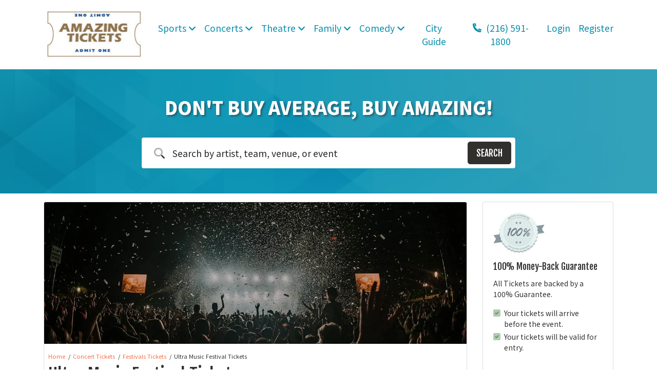

--- FILE ---
content_type: text/html; charset=UTF-8
request_url: https://www.amazingtickets.com/performer/ultra-music-festival-tickets
body_size: 7794
content:
<!DOCTYPE html>
<html lang="en">
<head>
    <link rel="stylesheet" href="https://d3iq07xrutxtsm.cloudfront.net/dist/208/system/app.839cc1edbbe59bd8d5d6.css"><meta name="viewport" content="width=device-width, initial-scale=1.0">
<meta http-equiv="Content-Language" content="en-us">
<meta http-equiv="Content-Type" content="text/html; charset=utf-8">
<title>AmazingTickets.com</title>
<link rel="canonical" href="https://amazingtickets.com/performer/ultra-music-festival-tickets" >

            <meta property="og:title" content="AmazingTickets.com" />
            <meta property="og:image" content="https://i.tixcdn.io/tcms/208/category/festival.jpg" />
        
<script>
gtag('event','select_content',{"content_type":"performer","content_id":"TE_12627"});
gtag('event','page_info',{"pageCategory":"performer","pageData":{"performerId":12627,"performerName":"Ultra Music Festival"}});
</script>

    <script src="https://ajax.googleapis.com/ajax/libs/jquery/1.11.0/jquery.min.js"></script>
</head>
<body class="page-performer page-internal feed-te">

<div id="responsive">
        <div class="navbar-parent sps sps--abv">
    <div class="container">
        <nav class="yamm navbar navbar-expand-lg navbar-light">
            <a href="/" class="navbar-brand">
                <img class="img-fluid" src="https://i.tixcdn.io/tcms/208/logos/logo_new.png" alt="AmazingTickets.com" width=400 height=218>
            </a>
            <div class="mobile-buttons">
                                    <a href="tel:+12165911800" class="btn-mobile-phone">
                        <span class="number">(216) 591-1800</span> <i class="fas fa-phone-square"></i>
                    </a>
                            </div>

            <button class="navbar-toggler" type="button" data-toggle="collapse"
                    data-target="#navbarSupportedContent"
                    aria-controls="navbarSupportedContent" aria-expanded="false" aria-label="Toggle navigation">
                <span class="navbar-toggler-icon"></span>
            </button>

            <div class="collapse navbar-collapse" id="navbarSupportedContent">
                <ul class="navbar-nav">
                    
                                                                        <li class="nav-item dropdown yamm-fullwidth flex-fill">
                                <a class="nav-link dropdown-toggle" href="#" id="navbarDropdownMenuLink"
                                   role="button" data-toggle="dropdown" aria-haspopup="true" aria-expanded="false">
                                    Sports <i class="fas fa-angle-down"></i>
                                </a>
                                <ul class="dropdown-menu" aria-labelledby="navbarDropdownMenuLink">
                                    <li>
                                        <div class="yamm-content">
                                                                                            
                                                                                                    <div class="sub-cats">
                                                        <div class="subcategories-list">
                                                                                                                                                                                    <a class="dd-performer"
                                                               href="/category/boxing-tickets">Boxing <i class="fad fa-angle-right"></i></a>
                                                                                                                                                                                    <a class="dd-performer"
                                                               href="/category/golf-tickets">Golf <i class="fad fa-angle-right"></i></a>
                                                                                                                                                                                    <a class="dd-performer"
                                                               href="/category/mlb-tickets">MLB Baseball <i class="fad fa-angle-right"></i></a>
                                                                                                                                                                                    <a class="dd-performer"
                                                               href="/category/mls-major-league-soccer-tickets">MLS Soccer <i class="fad fa-angle-right"></i></a>
                                                                                                                                                                                </div>
                                                        <div class="subcategories-list">
                                                                                                                        <a class="dd-performer"
                                                               href="/category/nascar-tickets">NASCAR Racing <i class="fad fa-angle-right"></i></a>
                                                                                                                                                                                    <a class="dd-performer"
                                                               href="/category/nba-tickets">NBA Basketball <i class="fad fa-angle-right"></i></a>
                                                                                                                                                                                    <a class="dd-performer"
                                                               href="/category/ncaa-mens-basketball-tickets">NCAA Basketball <i class="fad fa-angle-right"></i></a>
                                                                                                                                                                                    <a class="dd-performer"
                                                               href="/category/ncaa-football-tickets">NCAA Football <i class="fad fa-angle-right"></i></a>
                                                                                                                                                                                </div>
                                                        <div class="subcategories-list">
                                                                                                                        <a class="dd-performer"
                                                               href="/category/nfl-tickets">NFL Football <i class="fad fa-angle-right"></i></a>
                                                                                                                                                                                    <a class="dd-performer"
                                                               href="/category/nhl-tickets">NHL Hockey <i class="fad fa-angle-right"></i></a>
                                                                                                                                                                                    <a class="dd-performer"
                                                               href="/category/pga-tickets">PGA Golf <i class="fad fa-angle-right"></i></a>
                                                                                                                                                                                    <a class="dd-performer"
                                                               href="/category/auto-racing-tickets">Racing <i class="fad fa-angle-right"></i></a>
                                                                                                                                                                                </div>
                                                        <div class="subcategories-list">
                                                                                                                        <a class="dd-performer"
                                                               href="/category/rodeo-tickets">Rodeo <i class="fad fa-angle-right"></i></a>
                                                                                                                                                                                    <a class="dd-performer"
                                                               href="/category/soccer-tickets">Soccer <i class="fad fa-angle-right"></i></a>
                                                                                                                                                                                    <a class="dd-performer"
                                                               href="/category/mixed-martial-arts-mma-tickets">UFC MMA <i class="fad fa-angle-right"></i></a>
                                                                                                                                                                                    <a class="dd-performer"
                                                               href="/category/wrestling-tickets">WWE Wrestling <i class="fad fa-angle-right"></i></a>
                                                                                                                    </div>
                                                    </div>
                                                                                                                                        <a href="/category/sports-tickets" class="btn btn-dark">View all Sports Events</a>
                                        </div>
                                    </li>
                                </ul>
                            </li>
                                                                                                <li class="nav-item dropdown yamm-fullwidth flex-fill">
                                <a class="nav-link dropdown-toggle" href="#" id="navbarDropdownMenuLink"
                                   role="button" data-toggle="dropdown" aria-haspopup="true" aria-expanded="false">
                                    Concerts <i class="fas fa-angle-down"></i>
                                </a>
                                <ul class="dropdown-menu" aria-labelledby="navbarDropdownMenuLink">
                                    <li>
                                        <div class="yamm-content">
                                                                                            
                                                                                                    <div class="sub-cats">
                                                        <div class="subcategories-list">
                                                                                                                                                                                    <a class="dd-performer"
                                                               href="/category/alternative-rock-tickets">Alternative <i class="fad fa-angle-right"></i></a>
                                                                                                                                                                                    <a class="dd-performer"
                                                               href="/category/country-folk-tickets">Bluegrass <i class="fad fa-angle-right"></i></a>
                                                                                                                                                                                    <a class="dd-performer"
                                                               href="/category/classical-tickets">Classical <i class="fad fa-angle-right"></i></a>
                                                                                                                                                                                    <a class="dd-performer"
                                                               href="/category/comedy-tickets">Comedy <i class="fad fa-angle-right"></i></a>
                                                                                                                                                                                    <a class="dd-performer"
                                                               href="/category/country-folk-tickets">Country / Folk <i class="fad fa-angle-right"></i></a>
                                                                                                                                                                                </div>
                                                        <div class="subcategories-list">
                                                                                                                        <a class="dd-performer"
                                                               href="/category/family-tickets">Family Concerts <i class="fad fa-angle-right"></i></a>
                                                                                                                                                                                    <a class="dd-performer"
                                                               href="/category/hard-rockmetal-tickets">Hard Rock / Metal <i class="fad fa-angle-right"></i></a>
                                                                                                                                                                                    <a class="dd-performer"
                                                               href="/category/rap-hip-hop-tickets">Rap / Hip Hop <i class="fad fa-angle-right"></i></a>
                                                                                                                                                                                    <a class="dd-performer"
                                                               href="/category/family-tickets">Holiday <i class="fad fa-angle-right"></i></a>
                                                                                                                                                                                    <a class="dd-performer"
                                                               href="/category/latin-tickets">Latin <i class="fad fa-angle-right"></i></a>
                                                                                                                                                                                </div>
                                                        <div class="subcategories-list">
                                                                                                                        <a class="dd-performer"
                                                               href="/category/festivals-tickets">Festival / Tour <i class="fad fa-angle-right"></i></a>
                                                                                                                                                                                    <a class="dd-performer"
                                                               href="/category/new-age-spiritual-tickets">New Age <i class="fad fa-angle-right"></i></a>
                                                                                                                                                                                    <a class="dd-performer"
                                                               href="/category/concerts-tickets">Oldies <i class="fad fa-angle-right"></i></a>
                                                                                                                                                                                    <a class="dd-performer"
                                                               href="/category/rock-pop-tickets">Pop / Rock <i class="fad fa-angle-right"></i></a>
                                                                                                                                                                                    <a class="dd-performer"
                                                               href="/category/rburban-soul-tickets">R&B / Soul <i class="fad fa-angle-right"></i></a>
                                                                                                                                                                                </div>
                                                        <div class="subcategories-list">
                                                                                                                        <a class="dd-performer"
                                                               href="/category/miscellaneous-tickets">Reggae <i class="fad fa-angle-right"></i></a>
                                                                                                                                                                                    <a class="dd-performer"
                                                               href="/category/new-age-spiritual-tickets">Religious Concerts <i class="fad fa-angle-right"></i></a>
                                                                                                                                                                                    <a class="dd-performer"
                                                               href="/category/danceelectronic-tickets">Techno / Electronic <i class="fad fa-angle-right"></i></a>
                                                                                                                                                                                    <a class="dd-performer"
                                                               href="/category/concerts-tickets">Las Vegas Shows <i class="fad fa-angle-right"></i></a>
                                                                                                                                                                                    <a class="dd-performer"
                                                               href="/category/world-music-tickets">World <i class="fad fa-angle-right"></i></a>
                                                                                                                    </div>
                                                    </div>
                                                                                                                                        <a href="/category/concerts-tickets" class="btn btn-dark">View all Concerts Events</a>
                                        </div>
                                    </li>
                                </ul>
                            </li>
                                                                                                <li class="nav-item dropdown yamm-fullwidth flex-fill">
                                <a class="nav-link dropdown-toggle" href="#" id="navbarDropdownMenuLink"
                                   role="button" data-toggle="dropdown" aria-haspopup="true" aria-expanded="false">
                                    Theatre <i class="fas fa-angle-down"></i>
                                </a>
                                <ul class="dropdown-menu" aria-labelledby="navbarDropdownMenuLink">
                                    <li>
                                        <div class="yamm-content">
                                                                                            
                                                                                                    <div class="sub-cats">
                                                        <div class="subcategories-list">
                                                                                                                                                                                    <a class="dd-performer"
                                                               href="/category/ballet-dance-tickets">Ballet <i class="fad fa-angle-right"></i></a>
                                                                                                                                                                                    <a class="dd-performer"
                                                               href="/category/theatre-tickets">Broadway <i class="fad fa-angle-right"></i></a>
                                                                                                                                                                                    <a class="dd-performer"
                                                               href="/category/theatre-tickets">Cirque du Soleil <i class="fad fa-angle-right"></i></a>
                                                                                                                                                                                </div>
                                                        <div class="subcategories-list">
                                                                                                                        <a class="dd-performer"
                                                               href="/category/ballet-dance-tickets">Dance <i class="fad fa-angle-right"></i></a>
                                                                                                                                                                                    <a class="dd-performer"
                                                               href="/category/theatre-tickets">Family Theatre <i class="fad fa-angle-right"></i></a>
                                                                                                                                                                                    <a class="dd-performer"
                                                               href="/category/musicals-tickets">Musical / Play <i class="fad fa-angle-right"></i></a>
                                                                                                                                                                                </div>
                                                        <div class="subcategories-list">
                                                                                                                        <a class="dd-performer"
                                                               href="/category/theatre-tickets">Off-Broadway <i class="fad fa-angle-right"></i></a>
                                                                                                                                                                                    <a class="dd-performer"
                                                               href="/category/opera-tickets">Opera <i class="fad fa-angle-right"></i></a>
                                                                                                                                                                                    <a class="dd-performer"
                                                               href="/category/theatre-tickets">Other Theatre <i class="fad fa-angle-right"></i></a>
                                                                                                                                                                                </div>
                                                        <div class="subcategories-list">
                                                                                                                        <a class="dd-performer"
                                                               href="/category/theatre-tickets">Las Vegas Theatre <i class="fad fa-angle-right"></i></a>
                                                                                                                                                                                    <a class="dd-performer"
                                                               href="/category/theatre-tickets">West End Theatre <i class="fad fa-angle-right"></i></a>
                                                                                                                    </div>
                                                    </div>
                                                                                                                                        <a href="/category/theatre-tickets" class="btn btn-dark">View all Theatre Events</a>
                                        </div>
                                    </li>
                                </ul>
                            </li>
                                                                                                <li class="nav-item dropdown yamm-fullwidth flex-fill">
                                <a class="nav-link dropdown-toggle" href="#" id="navbarDropdownMenuLink"
                                   role="button" data-toggle="dropdown" aria-haspopup="true" aria-expanded="false">
                                    Family <i class="fas fa-angle-down"></i>
                                </a>
                                <ul class="dropdown-menu" aria-labelledby="navbarDropdownMenuLink">
                                    <li>
                                        <div class="yamm-content">
                                                                                            
                                                                                                    
                                                    <div class="sub-cats">
                                                        <div class="subcategories-list">
                                                                                                                                                                                    <a class="dd-performer"
                                                               href="/performer/bely-y-beto-tickets">Bely y Beto <i class="fad fa-angle-right"></i></a>
                                                                                                                                                                                    <a class="dd-performer"
                                                               href="/performer/bill-blagg-tickets">Bill Blagg <i class="fad fa-angle-right"></i></a>
                                                                                                                                                                                    <a class="dd-performer"
                                                               href="/performer/bugs-bunny-at-the-symphony-tickets">Bugs Bunny At The Symphony <i class="fad fa-angle-right"></i></a>
                                                                                                                                                                                    <a class="dd-performer"
                                                               href="/performer/charlottes-web-tickets">Charlottes Web <i class="fad fa-angle-right"></i></a>
                                                                                                                                                                                    <a class="dd-performer"
                                                               href="/performer/disney-on-ice-tickets">Disney On Ice <i class="fad fa-angle-right"></i></a>
                                                                                                                                                                                    <a class="dd-performer"
                                                               href="/performer/disney-on-ice-frozen-and-encanto-tickets">Disney On Ice: Frozen and Encanto <i class="fad fa-angle-right"></i></a>
                                                                                                                                                                                </div>
                                                        <div class="subcategories-list">
                                                                                                                        <a class="dd-performer"
                                                               href="/performer/disney-on-ice-into-the-magic-tickets">Disney On Ice: Into the Magic <i class="fad fa-angle-right"></i></a>
                                                                                                                                                                                    <a class="dd-performer"
                                                               href="/performer/disney-on-ice-mickeys-search-party-tickets">Disney On Ice: Mickey's Search Party <i class="fad fa-angle-right"></i></a>
                                                                                                                                                                                    <a class="dd-performer"
                                                               href="/performer/disney-on-ice-road-trip-adventures-tickets">Disney On Ice: Road Trip Adventures <i class="fad fa-angle-right"></i></a>
                                                                                                                                                                                    <a class="dd-performer"
                                                               href="/performer/disney-princess-the-concert-tickets">Disney Princess - The Concert <i class="fad fa-angle-right"></i></a>
                                                                                                                                                                                    <a class="dd-performer"
                                                               href="/performer/how-to-train-your-dragon-tickets">How To Train Your Dragon <i class="fad fa-angle-right"></i></a>
                                                                                                                                                                                    <a class="dd-performer"
                                                               href="/performer/jazzy-ash-tickets">Jazzy Ash <i class="fad fa-angle-right"></i></a>
                                                                                                                                                                                </div>
                                                        <div class="subcategories-list">
                                                                                                                        <a class="dd-performer"
                                                               href="/performer/justin-willman-tickets">Justin Willman <i class="fad fa-angle-right"></i></a>
                                                                                                                                                                                    <a class="dd-performer"
                                                               href="/performer/michael-carbonaro-tickets">Michael Carbonaro <i class="fad fa-angle-right"></i></a>
                                                                                                                                                                                    <a class="dd-performer"
                                                               href="/performer/paw-patrol-live-tickets">Paw Patrol Live <i class="fad fa-angle-right"></i></a>
                                                                                                                                                                                    <a class="dd-performer"
                                                               href="/performer/penn-and-teller-tickets">Penn and Teller <i class="fad fa-angle-right"></i></a>
                                                                                                                                                                                    <a class="dd-performer"
                                                               href="/performer/raffi-tickets">Raffi <i class="fad fa-angle-right"></i></a>
                                                                                                                                                                                    <a class="dd-performer"
                                                               href="/performer/rick-thomas-tickets">Rick Thomas <i class="fad fa-angle-right"></i></a>
                                                                                                                                                                                </div>
                                                        <div class="subcategories-list">
                                                                                                                        <a class="dd-performer"
                                                               href="/performer/sesame-street-live-tickets">Sesame Street Live <i class="fad fa-angle-right"></i></a>
                                                                                                                                                                                    <a class="dd-performer"
                                                               href="/performer/sleeping-beauty-tickets">Sleeping Beauty <i class="fad fa-angle-right"></i></a>
                                                                                                                                                                                    <a class="dd-performer"
                                                               href="/performer/stars-on-ice-tickets">Stars on Ice <i class="fad fa-angle-right"></i></a>
                                                                                                                                                                                    <a class="dd-performer"
                                                               href="/performer/the-wiggles-tickets">The Wiggles <i class="fad fa-angle-right"></i></a>
                                                                                                                                                                                    <a class="dd-performer"
                                                               href="/performer/wild-kratts-tickets">Wild Kratts <i class="fad fa-angle-right"></i></a>
                                                                                                                                                                                    <a class="dd-performer"
                                                               href="/performer/winnie-the-pooh-tickets">Winnie The Pooh <i class="fad fa-angle-right"></i></a>
                                                                                                                    </div>
                                                    </div>
                                                                                                                                        <a href="/category/family-tickets" class="btn btn-dark">View all Family Events</a>
                                        </div>
                                    </li>
                                </ul>
                            </li>
                                                                                                <li class="nav-item dropdown yamm-fullwidth flex-fill">
                                <a class="nav-link dropdown-toggle" href="#" id="navbarDropdownMenuLink"
                                   role="button" data-toggle="dropdown" aria-haspopup="true" aria-expanded="false">
                                    Comedy <i class="fas fa-angle-down"></i>
                                </a>
                                <ul class="dropdown-menu" aria-labelledby="navbarDropdownMenuLink">
                                    <li>
                                        <div class="yamm-content">
                                                                                            
                                                                                                    
                                                    <div class="sub-cats">
                                                        <div class="subcategories-list">
                                                                                                                                                                                    <a class="dd-performer"
                                                               href="/performer/andrew-schulz-tickets">Andrew Schulz <i class="fad fa-angle-right"></i></a>
                                                                                                                                                                                    <a class="dd-performer"
                                                               href="/performer/april-fools-comedy-jam-tickets">April Fools Comedy Jam <i class="fad fa-angle-right"></i></a>
                                                                                                                                                                                    <a class="dd-performer"
                                                               href="/performer/bill-burr-tickets">Bill Burr <i class="fad fa-angle-right"></i></a>
                                                                                                                                                                                    <a class="dd-performer"
                                                               href="/performer/brian-regan-tickets">Brian Regan <i class="fad fa-angle-right"></i></a>
                                                                                                                                                                                    <a class="dd-performer"
                                                               href="/performer/daphnique-springs-tickets">Daphnique Springs <i class="fad fa-angle-right"></i></a>
                                                                                                                                                                                    <a class="dd-performer"
                                                               href="/performer/dave-chappelle-tickets">Dave Chappelle <i class="fad fa-angle-right"></i></a>
                                                                                                                                                                                </div>
                                                        <div class="subcategories-list">
                                                                                                                        <a class="dd-performer"
                                                               href="/performer/gabriel-iglesias-tickets">Gabriel Iglesias <i class="fad fa-angle-right"></i></a>
                                                                                                                                                                                    <a class="dd-performer"
                                                               href="/performer/janelle-james-tickets">Janelle James <i class="fad fa-angle-right"></i></a>
                                                                                                                                                                                    <a class="dd-performer"
                                                               href="/performer/jeff-dunham-tickets">Jeff Dunham <i class="fad fa-angle-right"></i></a>
                                                                                                                                                                                    <a class="dd-performer"
                                                               href="/performer/jerry-seinfeld-tickets">Jerry Seinfeld <i class="fad fa-angle-right"></i></a>
                                                                                                                                                                                    <a class="dd-performer"
                                                               href="/performer/jo-koy-tickets">Jo Koy <i class="fad fa-angle-right"></i></a>
                                                                                                                                                                                    <a class="dd-performer"
                                                               href="/performer/john-oliver-tickets">John Oliver <i class="fad fa-angle-right"></i></a>
                                                                                                                                                                                </div>
                                                        <div class="subcategories-list">
                                                                                                                        <a class="dd-performer"
                                                               href="/performer/katt-williams-tickets">Katt Williams <i class="fad fa-angle-right"></i></a>
                                                                                                                                                                                    <a class="dd-performer"
                                                               href="/performer/kill-tony-tickets">Kill Tony <i class="fad fa-angle-right"></i></a>
                                                                                                                                                                                    <a class="dd-performer"
                                                               href="/performer/lil-duval-tickets">Lil Duval <i class="fad fa-angle-right"></i></a>
                                                                                                                                                                                    <a class="dd-performer"
                                                               href="/performer/martin-moreno-tickets">Martin Moreno <i class="fad fa-angle-right"></i></a>
                                                                                                                                                                                    <a class="dd-performer"
                                                               href="/performer/matt-rife-tickets">Matt Rife <i class="fad fa-angle-right"></i></a>
                                                                                                                                                                                    <a class="dd-performer"
                                                               href="/performer/nate-bargatze-tickets">Nate Bargatze <i class="fad fa-angle-right"></i></a>
                                                                                                                                                                                </div>
                                                        <div class="subcategories-list">
                                                                                                                        <a class="dd-performer"
                                                               href="/performer/olivia-dean-tickets">Olivia Dean <i class="fad fa-angle-right"></i></a>
                                                                                                                                                                                    <a class="dd-performer"
                                                               href="/performer/rip-micheals-tickets">Rip Micheals <i class="fad fa-angle-right"></i></a>
                                                                                                                                                                                    <a class="dd-performer"
                                                               href="/performer/ron-white-tickets">Ron White <i class="fad fa-angle-right"></i></a>
                                                                                                                                                                                    <a class="dd-performer"
                                                               href="/performer/sebastian-maniscalco-tickets">Sebastian Maniscalco <i class="fad fa-angle-right"></i></a>
                                                                                                                                                                                    <a class="dd-performer"
                                                               href="/performer/shane-gillis-tickets">Shane Gillis <i class="fad fa-angle-right"></i></a>
                                                                                                                                                                                    <a class="dd-performer"
                                                               href="/performer/steve-martin-tickets">Steve Martin <i class="fad fa-angle-right"></i></a>
                                                                                                                    </div>
                                                    </div>
                                                                                                                                        <a href="/category/comedy-tickets" class="btn btn-dark">View all Comedy Events</a>
                                        </div>
                                    </li>
                                </ul>
                            </li>
                                                                                                <li class="nav-item flex-fill">
                                <a class="nav-link"
                                   href="/cityguides">City Guide</a>
                            </li>
                                                                                        <li class="nav-item flex-fill desktop-phone">
                            <a href="tel:+12165911800" class="nav-link">
                                <i class="fad fa-phone" data-fa-transform="up-1"></i> (216) 591-1800
                            </a>
                        </li>
                                                                                            <li class="nav-item flex-fill mobile-links">
                                <a href="/members/login" class="nav-link">
                                    Login
                                </a>
                            </li>
                            <li class="nav-item flex-fill mobile-links">
                                <a href="/members/signup" class="nav-link">
                                    Register
                                </a>
                            </li>
                                                            </ul>

            </div>
        </nav>
    </div>
</div>
            <div class="main-search">
    <div class="background has-image"
         style="background-image: url('https://i.tixcdn.io/tcms/208/list/abstract-polygonal-banner-background-2.jpg')" ></div>
    <div class="container">
        <div class="row">
            <div class="col-12 col-md-10 col-lg-8 offset-md-1 offset-lg-2">
                                                            <div class="search-title">DON'T BUY AVERAGE, BUY AMAZING!</div>
                                                    <form method="get" action="/Search"
                      class="search-bar">
                    <div class="input-group input-group-lg">
                        <div class="input-group-prepend">
                            <span class="input-group-text"><i class="fad fa-search"></i></span>
                        </div>
                        <input type="text"
                               class="form-control searchAjax"
                               name="query" autocomplete="off"
                               placeholder="Search by artist, team, venue, or event">
                        <div class="input-group-append">
                            <button class="btn btn-dark btn-search" type="submit">
                                <span>Search</span> <i class="fad fa-search"></i>
                            </button>
                        </div>
                    </div>
                </form>
            </div>
        </div>
    </div>
</div>                    <div class="container">
    <div class="row">
        <div class="col-12 col-md-12 col-lg-8 col-xl-9">
            <div class="card card-internal">
                
                                    <img data-src="https://i.tixcdn.io/tcms/208/category/festival.jpg"
                         class="card-img-top lazy" alt="Ultra Music Festival Tickets">
                                <div class="card-header">
                    <div class="breadcrumbs rdfa-breadcrumbs" vocab="http://schema.org/" typeof="BreadcrumbList"><span property="itemListElement" typeof="ListItem"><a href="/" title="Home" property="item" typeof="WebPage"><span property="name">Home</span></a>  <meta property="position" content="1"></span><span property="itemListElement" typeof="ListItem"><a href="/category/concerts-tickets" title="Concert Tickets" property="item" typeof="WebPage"><span property="name">Concert Tickets</span></a>  <meta property="position" content="2"></span><span property="itemListElement" typeof="ListItem"><a href="/category/festivals-tickets" title="Festivals Tickets" property="item" typeof="WebPage"><span property="name">Festivals Tickets</span></a>  <meta property="position" content="3"></span>Ultra Music Festival Tickets</div>
                                            <h1 class="inner-title">Ultra Music Festival Tickets</h1>
                                    </div>
                                <div class="es-container">
                    <script>
    var esRequest = {"view":{"show_local":true,"opponents":false,"sort":"asc"},"displayFilters":["time_of_day","day_of_week","market","venue","type","category","month","date"],"search":{"static":{"performer":["Ultra Music Festival"]},"preset":[],"selected":[],"merged":{"performer":["Ultra Music Festival"]}},"perPage":25,"draw":1,"data":{"filters":{"market":[],"day_type":[{"key":"Weekday","cnt":4,"key_as_string":""}],"venue":[{"key":"BayFront Park - Miami","cnt":4,"key_as_string":""}],"performer":[{"key":"Ultra Music Festival","cnt":4,"key_as_string":""},{"key":"999999999","cnt":1,"key_as_string":""},{"key":"Afrojack","cnt":1,"key_as_string":""},{"key":"Alan Walker","cnt":1,"key_as_string":""},{"key":"Armin Van Buuren","cnt":1,"key_as_string":""},{"key":"DJ Hardwell","cnt":1,"key_as_string":""},{"key":"Martin Garrix","cnt":1,"key_as_string":""},{"key":"Steve Aoki","cnt":1,"key_as_string":""}],"month":[{"key":"March","cnt":4,"key_as_string":""}],"months_with_events":[{"key":1772323200000,"cnt":4,"key_as_string":"2026-03"}],"time_of_day":[{"key":"Day","cnt":4,"key_as_string":""}],"category":[{"key":"Festivals","cnt":4,"key_as_string":""}],"type":[{"key":"Concerts","cnt":4,"key_as_string":""}],"primary":[{"key":1,"cnt":4,"key_as_string":"true"},{"key":0,"cnt":1,"key_as_string":"false"}],"day_of_week":[{"key":"Friday","cnt":2,"key_as_string":""},{"key":"Saturday","cnt":1,"key_as_string":""},{"key":"Sunday","cnt":1,"key_as_string":""}]},"draw":1,"data":[{"day_type":"Weekday","venue":{"country":"US","city":"Miami","name":"BayFront Park - Miami","id":48915,"state":"FL"},"performers":[{"name":"Armin Van Buuren","id":867,"primary":false,"away_team":true},{"name":"Steve Aoki","id":10670,"primary":false,"away_team":true},{"name":"Ultra Music Festival","id":12627,"home_team":true,"primary":true},{"name":"Afrojack","id":23907,"primary":false,"away_team":true},{"name":"DJ Hardwell","id":29472,"primary":false,"away_team":true},{"name":"Martin Garrix","id":41159,"primary":false,"away_team":true},{"name":"Alan Walker","id":54959,"primary":false,"away_team":true},{"name":"999999999","id":117246,"primary":false,"away_team":true}],"date_tbd":false,"admission_type":"event","title":"2026 Ultra Music Festival - 3 Day Pass (3\/27 - 3\/29) (18+ Event) (Hardwell, Martin Garrix, Steve Aoki)","type":"Concerts","datetime_tbd":false,"month":"March","datetime_local":"2026-03-27T10:59:00","time_tbd":false,"time_of_day":"Day","id":2960741,"category":[{"name":"Festivals"}],"day_of_week":"Friday","status":"shown","local":false,"url":"\/tickets\/2960741\/2026-ultra-music-festival-3-day-pass-327-329-18-event-hardwell-martin-garrix-steve-aoki-tickets-fri-mar-27-2026-bayfront-park-miami"},{"day_type":"Weekday","venue":{"country":"US","city":"Miami","name":"BayFront Park - Miami","id":48915,"state":"FL"},"performers":[{"name":"Ultra Music Festival","id":12627,"primary":true}],"date_tbd":false,"admission_type":"event","title":"Ultra Music Festival: Friday","type":"Concerts","datetime_tbd":false,"month":"March","datetime_local":"2026-03-27T12:00:00","time_tbd":false,"time_of_day":"Day","id":3015420,"category":[{"name":"Festivals"}],"day_of_week":"Friday","status":"shown","local":false,"url":"\/tickets\/3015420\/ultra-music-festival-friday-tickets-fri-mar-27-2026-bayfront-park-miami"},{"day_type":"Weekday","venue":{"country":"US","city":"Miami","name":"BayFront Park - Miami","id":48915,"state":"FL"},"performers":[{"name":"Ultra Music Festival","id":12627,"primary":true}],"date_tbd":false,"admission_type":"event","title":"Ultra Music Festival: Saturday","type":"Concerts","datetime_tbd":false,"month":"March","datetime_local":"2026-03-28T12:00:00","time_tbd":false,"time_of_day":"Day","id":3015421,"category":[{"name":"Festivals"}],"day_of_week":"Saturday","status":"shown","local":false,"url":"\/tickets\/3015421\/ultra-music-festival-saturday-tickets-sat-mar-28-2026-bayfront-park-miami"},{"day_type":"Weekday","venue":{"country":"US","city":"Miami","name":"BayFront Park - Miami","id":48915,"state":"FL"},"performers":[{"name":"Ultra Music Festival","id":12627,"primary":true}],"date_tbd":false,"admission_type":"event","title":"Ultra Music Festival: Sunday","type":"Concerts","datetime_tbd":false,"month":"March","datetime_local":"2026-03-29T12:00:00","time_tbd":false,"time_of_day":"Day","id":3015422,"category":[{"name":"Festivals"}],"day_of_week":"Sunday","status":"shown","local":false,"url":"\/tickets\/3015422\/ultra-music-festival-sunday-tickets-sun-mar-29-2026-bayfront-park-miami"}],"recordsTotal":4,"localTotal":0,"recordsFiltered":4,"urlBase":"https:\/\/amazingtickets.com","activeFilters":[]}};
    esRequest.view.format = 'modalview';
</script>
<div id="event-search">
    <vue-search></vue-search>
</div>

                </div>
                            </div>
        </div>
        <div class="col-12 col-md-12 col-lg-4 col-xl-3">
            <div class="side-bar right mb-3">
    <div class="row">
        <div class="col-12">
            <div class="card card-guarantee card-right mb-3">
                
                <div class="card-body">
                                                                        <a href="/guarantee" class="g-image"><img class="img-fluid" src="https://i.tixcdn.io/tcms/79/list/guarantee.png" alt="Your tickets will arrive before the event."></a>
                                                                                                            <h4 class="card-title">100% Money-Back Guarantee</h4>
                                                                        <div class="card-text">
                                <p>All Tickets are backed by a 100% Guarantee.</p>
                                <div class="clearfix"></div>
                            </div>
                                                                                                            <ul class="fa-ul">
                                                    <li><span class="fa-li"><i class="fad fa-check-square"></i></span>Your tickets will arrive before the event.</li>
                                                    <li><span class="fa-li"><i class="fad fa-check-square"></i></span>Your tickets will be valid for entry.</li>
                                            </ul>
                    <a href=""></a>
                </div>
            </div>
        </div>
            </div>
</div>        </div>
    </div>
</div>        <div class="site-footer">
    <div class="clearfix"></div>
    <div class="main-footer">
                <div class="has-border">
            <div class="container">
                <div class="row">
                    <div class="col-12 col-md-7">
                        <div class="menu-social">
                            <div class="footer-menu">
                                
                                                                    <a href="/" class="btn btn-link">Home</a>
                                                                    <a href="/About-Us" class="btn btn-link">About Us</a>
                                                                    <a href="/Policies" class="btn btn-link">Policies</a>
                                                                    <a href="/terms" class="btn btn-link">Terms</a>
                                                                    <a href="/Contact" class="btn btn-link">Contact Us</a>
                                                                    <a href="/FAQ" class="btn btn-link">FAQs</a>
                                                            </div>
                                                            <div class="social">
                                    <h6>
                                        Connect with us
                                    </h6>
                                    <div class="links">
                                                                                                                            <a href="https://twitter.com/amazingtickets" target="_blank">
                                                <i class="fab fa-twitter-square"></i>
                                            </a>
                                                                                                                                                            </div>
                                </div>
                                                    </div>
                    </div>
                    <div class="col-12 col-md-5">
                        
                                                    <div class="footer-guarantee">
                                <a href="/guarantee"><i class="fad fa-shield"></i> 100% Money-Back Guarantee</a>
                            </div>
                                            </div>
                </div>
            </div>
        </div>
        <div class="container">
            <div class="row">
                <div class="col-12">
                    <div class="copyright">
                        <div class="footer-disclaimer">
                            
                            <div class="clearfix"></div>
                        </div>
                        <div class="cc">
                            
                                                            <div class="icon"><i class="fab fa-cc-visa"></i></div>
                                                            <div class="icon"><i class="fab fa-cc-mastercard"></i></div>
                                                            <div class="icon"><i class="fab fa-cc-amex"></i></div>
                                                            <div class="icon"><i class="fab fa-cc-discover"></i></div>
                                                            <div class="icon"><i class="fab fa-cc-diners-club"></i></div>
                                                            <div class="icon"><i class="fab fa-cc-paypal"></i></div>
                                                    </div>
                        <div class="copy">
                            &copy; 2026 AmazingTickets.com | All Rights Reserved
                        </div>
                    </div>
                </div>
            </div>
        </div>
    </div>
</div>
        <div id="recentlyViewedMain">
        <button class="btn btn-primary recentlyViewedToggle" type="button" data-toggle="collapse"
                data-target="#recentlyViewedContainer" aria-expanded="false" aria-controls="recentlyViewedContainer">
            Recently Viewed Pages
        </button>
        <div class="collapse recentlyViewedParent" id="recentlyViewedContainer">
            <div class="container-fluid">
                <div class="container">
                    <div class="row">
                        <div class="col-12">
                            <div class="row">
                                <div class="col-6">
                                    <div class="recentlyViewedHeader float-left">Recently Viewed Links</div>
                                </div>
                                <div class="col-6">
                                    <a class="recentlyClosed float-right" role="button" data-toggle="collapse"
                                       href="#recentlyViewedContainer" aria-expanded="false"
                                       aria-controls="recentlyViewedContainer">
                                        <i class="fas fa-times"></i> Close
                                    </a>
                                </div>
                            </div>
                            <div id="recentlyViewed"></div>
                        </div>
                    </div>
                </div>
            </div>
        </div>
    </div>

    <script>
        $(document).ready(function () {
            $("#recentlyViewed").atbsRecentlyViewed({ thisPage: {"url":"\/performer\/ultra-music-festival-tickets","expires":null,"name":"Ultra Music Festival"} });
        });
    </script>
</div>

<script>var atbsEnv={"env":"prod","feed":"TE","isTflFulfillment":false,"GooglePlacesApiKey":null,"fqdn":"amazingtickets.com","externalCheckout":false,"itemType":"TE","module":{"name":"performer"},"cartTimer":{"CartTimerEnabled":false,"CartTimerDuration":0,"CartTimerCopy":"","CartTimerResetAction":""},"splitTender":{"enabled":false,"mode":"points","displayMode":"points","defaultDisplayMode":"points","tenderName":"Points","disableRefresh":false,"increment":1,"earnEnabled":false,"tenderShortName":"pts","redirectUrl":"https:\/\/ticketsforless.com","iconUrl":"https:\/\/i.tixcdn.io\/tcms\/378\/split-tender\/coin_stack.svg","information":"Click the refresh button to see your updated balance.","conversionRate":1,"constraint":{},"messages":{},"lineItemMapping":{},"roundUpIncrement":1,"defaultMode":""},"splitTenderMember":{"external_id":null,"point_balance":0,"available_point_balance":0,"suppress_balance":0,"conversion_rate":1}};</script>
<script src="https://d3iq07xrutxtsm.cloudfront.net/dist/theme/system/vendor.33cb5b25c7dd31b7cbc2.js" ></script>
<script src="https://d3iq07xrutxtsm.cloudfront.net/dist/theme/system/app.d17a7750d1ab7ee3f1a3.js" ></script>

<script >
    powerUI.siteToolTips();
    powerUI.readMoreDescriptions();
    powerUI.lazyLoading();
</script>



<script type="application/ld+json">[{"@context":"https:\/\/schema.org","@type":"Organization","url":"https:\/\/amazingtickets.com","name":"AmazingTickets.com","logo":"https:\/\/i.tixcdn.io\/tcms\/208\/logos\/logo_new.png","contactPoint":[{"@type":"ContactPoint","telephone":"+12165911800","contactType":"customer service"}]},{"@context":"https:\/\/schema.org","@type":"WebSite","url":"https:\/\/amazingtickets.com\/","potentialAction":{"@type":"SearchAction","target":"https:\/\/amazingtickets.com\/search?query={search_term_string}","query-input":"required name=search_term_string"}},{"@context":"https:\/\/schema.org","@type":"MusicEvent","name":"2026 Ultra Music Festival - 3 Day Pass (3\/27 - 3\/29) (18+ Event) (Hardwell, Martin Garrix, Steve Aoki)","location":{"@type":"Place","name":"BayFront Park - Miami","address":{"@type":"PostalAddress","addressLocality":"Miami","addressRegion":"FL"}},"startDate":"2026-03-27T10:59:00","endDate":"2026-03-27","url":"https:\/\/amazingtickets.com\/tickets\/2960741\/2026-ultra-music-festival-3-day-pass-327-329-18-event-hardwell-martin-garrix-steve-aoki-tickets-fri-mar-27-2026-bayfront-park-miami","offers":{"@type":"Offer","url":"https:\/\/amazingtickets.com\/tickets\/2960741\/2026-ultra-music-festival-3-day-pass-327-329-18-event-hardwell-martin-garrix-steve-aoki-tickets-fri-mar-27-2026-bayfront-park-miami","availability":"https:\/\/schema.org\/InStock","priceCurrency":"USD"},"performer":[{"@type":"MusicGroup","name":"Armin Van Buuren"},{"@type":"MusicGroup","name":"Steve Aoki"},{"@type":"MusicGroup","name":"Ultra Music Festival"},{"@type":"MusicGroup","name":"Afrojack"},{"@type":"MusicGroup","name":"DJ Hardwell"},{"@type":"MusicGroup","name":"Martin Garrix"},{"@type":"MusicGroup","name":"Alan Walker"},{"@type":"MusicGroup","name":"999999999"}]},{"@context":"https:\/\/schema.org","@type":"MusicEvent","name":"Ultra Music Festival: Friday","location":{"@type":"Place","name":"BayFront Park - Miami","address":{"@type":"PostalAddress","addressLocality":"Miami","addressRegion":"FL"}},"startDate":"2026-03-27T12:00:00","endDate":"2026-03-27","url":"https:\/\/amazingtickets.com\/tickets\/3015420\/ultra-music-festival-friday-tickets-fri-mar-27-2026-bayfront-park-miami","offers":{"@type":"Offer","url":"https:\/\/amazingtickets.com\/tickets\/3015420\/ultra-music-festival-friday-tickets-fri-mar-27-2026-bayfront-park-miami","availability":"https:\/\/schema.org\/InStock","priceCurrency":"USD"},"performer":[{"@type":"MusicGroup","name":"Ultra Music Festival"}]},{"@context":"https:\/\/schema.org","@type":"MusicEvent","name":"Ultra Music Festival: Saturday","location":{"@type":"Place","name":"BayFront Park - Miami","address":{"@type":"PostalAddress","addressLocality":"Miami","addressRegion":"FL"}},"startDate":"2026-03-28T12:00:00","endDate":"2026-03-28","url":"https:\/\/amazingtickets.com\/tickets\/3015421\/ultra-music-festival-saturday-tickets-sat-mar-28-2026-bayfront-park-miami","offers":{"@type":"Offer","url":"https:\/\/amazingtickets.com\/tickets\/3015421\/ultra-music-festival-saturday-tickets-sat-mar-28-2026-bayfront-park-miami","availability":"https:\/\/schema.org\/InStock","priceCurrency":"USD"},"performer":[{"@type":"MusicGroup","name":"Ultra Music Festival"}]},{"@context":"https:\/\/schema.org","@type":"MusicEvent","name":"Ultra Music Festival: Sunday","location":{"@type":"Place","name":"BayFront Park - Miami","address":{"@type":"PostalAddress","addressLocality":"Miami","addressRegion":"FL"}},"startDate":"2026-03-29T12:00:00","endDate":"2026-03-29","url":"https:\/\/amazingtickets.com\/tickets\/3015422\/ultra-music-festival-sunday-tickets-sun-mar-29-2026-bayfront-park-miami","offers":{"@type":"Offer","url":"https:\/\/amazingtickets.com\/tickets\/3015422\/ultra-music-festival-sunday-tickets-sun-mar-29-2026-bayfront-park-miami","availability":"https:\/\/schema.org\/InStock","priceCurrency":"USD"},"performer":[{"@type":"MusicGroup","name":"Ultra Music Festival"}]}]</script>
<script>
//<![CDATA[
(function() {
  function riskifiedBeaconLoad() {
    var url = 'https://beacon.riskified.com?shop=ticketevolution.com&sid=696ae8ba8140b';
    var s = document.createElement('script');
    s.type = 'text/javascript';
    s.async = true;
    s.src = url;
    var x = document.getElementsByTagName('script')[0];
    x.parentNode.insertBefore(s, x);
  }
  if (window.attachEvent)
    window.attachEvent('onload', riskifiedBeaconLoad)
  else
    window.addEventListener('load', riskifiedBeaconLoad, false);
})();
//]]>
</script>
</body>
</html>


--- FILE ---
content_type: application/javascript
request_url: https://d3iq07xrutxtsm.cloudfront.net/dist/theme/system/search.9b64215a6f85c5b1f9d2.js
body_size: 8178
content:
!function(){try{var t="undefined"!=typeof window?window:"undefined"!=typeof global?global:"undefined"!=typeof globalThis?globalThis:"undefined"!=typeof self?self:{},e=(new t.Error).stack;e&&(t._sentryDebugIds=t._sentryDebugIds||{},t._sentryDebugIds[e]="2e95b8f6-4b6c-4f3c-a5b9-07c82677739b",t._sentryDebugIdIdentifier="sentry-dbid-2e95b8f6-4b6c-4f3c-a5b9-07c82677739b")}catch(t){}}(),(self.webpackChunk_atbs_lite_core=self.webpackChunk_atbs_lite_core||[]).push([[187],{3966:()=>{},5766:(t,e,s)=>{"use strict";s.r(e),s.d(e,{BasicFilter:()=>w,DateFilter:()=>b,Listing:()=>m,Listings:()=>f,default:()=>L});var i=s(2829);const a={name:"VueGoogleAutocomplete",props:{id:{type:String,required:!0},classname:String,placeholder:{type:String,default:"Enter city"},types:{type:String,default:"(cities)"},country:{type:[String,Array],default:null},enableGeolocation:{type:Boolean,default:!1},googleKey:{type:String,default:null}},data:function(){return{autocomplete:null,autocompleteText:""}},watch:{autocompleteText:function(t,e){this.$emit("inputChange",{newVal:t,oldVal:e},this.id)},country:function(){this.autocomplete.setComponentRestrictions({country:null===this.country?[]:this.country})}},mounted:function(){let t=this;window.vueGoogleAutocompleteCallback=function(){t.setupMaps()};let e=this.googleKey?this.googleKey:window.atbsEnv.GooglePlacesApiKey,s=document.createElement("script");s.type="text/javascript",s.async=!0,s.id="mapsid",s.src="https://maps.googleapis.com/maps/api/js?key="+e+"&libraries=places&callback=vueGoogleAutocompleteCallback";let i=document.getElementsByTagName("script")[0];void 0===window.google||void 0===window.google.maps?i.parentNode.insertBefore(s,i):this.setupMaps()},methods:{onFocus(){this.geolocate(),this.$emit("focus")},setupMaps(){const t={};this.types&&(t.types=[this.types]),this.country&&(t.componentRestrictions={country:this.country}),this.autocomplete=new window.google.maps.places.Autocomplete(document.getElementById(this.id),t),this.autocomplete.setFields(["address_components","geometry","formatted_address","adr_address","place_id"]),this.autocomplete.addListener("place_changed",()=>{let t=this.autocomplete.getPlace();t.geometry?(this.$emit("placechanged",t),this.autocompleteText=document.getElementById(this.id).value,this.onChange()):this.$emit("no-results-found",t,this.id)})},onBlur(){this.$emit("blur")},onChange(){this.$emit("change",this.autocompleteText)},onKeyPress(t){this.$emit("keypress",t)},onKeyUp(t){this.$emit("keyup",t)},clear(){this.autocompleteText=""},focus(){this.$refs.autocomplete.focus()},blur(){this.$refs.autocomplete.blur()},update(t){this.autocompleteText=t},geolocate(){this.enableGeolocation&&navigator.geolocation&&navigator.geolocation.getCurrentPosition(t=>{let e={lat:t.coords.latitude,lng:t.coords.longitude},s=new window.google.maps.Circle({center:e,radius:t.coords.accuracy});this.autocomplete.setBounds(s.getBounds())})}}},l=(0,s(7658).A)(a,function(){var t=this;return(0,t._self._c)("input",{directives:[{name:"model",rawName:"v-model",value:t.autocompleteText,expression:"autocompleteText"}],ref:"autocomplete",class:t.classname,attrs:{type:"text",id:t.id,placeholder:t.placeholder},domProps:{value:t.autocompleteText},on:{focus:function(e){return t.onFocus()},blur:function(e){return t.onBlur()},change:t.onChange,keypress:t.onKeyPress,keyup:t.onKeyUp,input:function(e){e.target.composing||(t.autocompleteText=e.target.value)}}})},[],!1,null,null,null).exports;var n=s(1839),o=s(3819),r=s(5437),c=s(7392),d=s(8526),h=s(2239),u=s(4929),p=s(8985);function g(t,e,s,i,a,l,n,o){var r,c="function"==typeof t?t.options:t;if(e&&(c.render=e,c.staticRenderFns=s,c._compiled=!0),i&&(c.functional=!0),l&&(c._scopeId="data-v-"+l),n?(r=function(t){!(t=t||this.$vnode&&this.$vnode.ssrContext||this.parent&&this.parent.$vnode&&this.parent.$vnode.ssrContext)&&typeof __VUE_SSR_CONTEXT__<"u"&&(t=__VUE_SSR_CONTEXT__),a&&a.call(this,t),t&&t._registeredComponents&&t._registeredComponents.add(n)},c._ssrRegister=r):a&&(r=o?function(){a.call(this,(c.functional?this.parent:this).$root.$options.shadowRoot)}:a),r)if(c.functional){c._injectStyles=r;var d=c.render;c.render=function(t,e){return r.call(e),d(t,e)}}else{var h=c.beforeCreate;c.beforeCreate=h?[].concat(h,r):[r]}return{exports:t,options:c}}const m=g({name:"Listing",mounted(){this.showAddonFilters()},computed:{day_short(){return this.day_of_week.substring(0,3)},day_long(){return this.day_of_week.substring()},month_short(){return this.month.substring(0,3)},date(){return this.date_tbd?"TBD":parseInt(this.datetime_local.substring(8,10))},year(){return parseInt(this.datetime_local.substring(0,4))},thisYear:()=>(new Date).getFullYear(),hour24(){return parseInt(this.datetime_local.substring(11,13))},hour(){return(this.hour24+11)%12+1},amPm(){return this.hour24>=12?"PM":"AM"},minutes(){return this.datetime_local.substring(14,16)},time(){return this.time_tbd?"TBD":this.hour+":"+this.minutes+" "+this.amPm},location(){let t=[];return this.venue.city&&t.push(this.venue.city),this.venue.state&&t.push(this.venue.state),"US"!==this.venue.country&&t.push(this.venue.country),t.join(", ")},isParking(){return this.title.toLowerCase().includes("parking")},isTailgate(){return this.title.toLowerCase().includes("tailgate")}},methods:{showAddonFilters(){let t=document.querySelector("#event-parking-filter"),e=document.querySelector("#show-parking-btn"),s=document.querySelector("#show-tailgate-btn");(this.isParking||this.isTailgate)&&t&&(t.classList.remove("hidden"),t.classList.add("flex")),this.isParking&&e&&e.classList.remove("hidden"),this.isTailgate&&s&&s.classList.remove("hidden")}},props:{id:{type:[String,Number]},title:{type:String},url:{type:String},day_type:{type:String},venue:{type:Object},performers:{type:Array},datetime_tbd:{type:Boolean},month:{type:String},datetime_local:{type:String},time_of_day:{type:String},type:{type:String},category:{type:Array},day_of_week:{type:String},local:{type:Boolean},date_tbd:{type:Boolean},time_tbd:{type:Boolean},custom_buy_button_text:{type:String}}},function(){var t=this,e=t._self._c;return e("a",{staticClass:"event-row",class:{"parking hide-parking":t.isParking,"not-parking":!t.isParking,"tailgate hide-tailgate":t.isTailgate,"not-tailgate":!t.isTailgate,"time-tbd":t.time_tbd},attrs:{href:t.url,"data-eventid":t.id,role:"row","data-event-name":t.title,"data-event-venue":t.venue.name}},[e("div",{staticClass:"event-item event-date",attrs:{role:"cell"}},[t.date_tbd&&t.time_tbd?e("div",{staticClass:"content"},[e("div",{staticClass:"middle date-time-tbd"},[t._v("Date/Time: TBD")])]):e("div",{staticClass:"content"},[t.date_tbd?e("div",{staticClass:"top"},[t._v(" TBD ")]):e("div",{staticClass:"top"},[t._v(" "+t._s(t.day_long)+" "),t.year!==t.thisYear?e("span",[t._v(t._s(t.year))]):t._e()]),t.date_tbd?e("div",{staticClass:"middle"},[t._v(" TBD ")]):e("div",{staticClass:"middle"},[t._v(" "+t._s(t.month_short)+" "+t._s(t.date)+" ")]),e("div",{staticClass:"bottom"},[t.time_tbd?e("span",[t._v("TBD")]):e("span",[t._v(t._s(t.time))])])])]),e("div",{staticClass:"event-item event-info",attrs:{role:"cell"}},[e("div",{staticClass:"content"},[e("div",{staticClass:"title"},[t._v(t._s(t.title))]),e("div",{staticClass:"location"},[t._v(t._s(t.venue.name)+", "+t._s(t.location))])])]),e("div",{staticClass:"event-item action",attrs:{role:"cell"}},[e("button",{staticClass:"btn btn-success btn-buy",attrs:{"aria-label":"Buy Tickets"}},[e("font-awesome-icon",{attrs:{icon:"ticket-alt"}}),e("span",[t._v("Buy Tickets")]),t._v(" "),e("span",{staticClass:"sr-only"},[t._v("Buy Tickets")])],1),e("div",{staticClass:"pricing d-none",attrs:{"data-eventid":t.id}},[t._v("From ")]),e("span",{staticClass:"custom-buy"},[t._v(t._s(t.custom_buy_button_text))])])])},[],!1,null,"2979c12b",null,null).exports,v=g({name:"ChangeLocationDropDown",mixins:[n.co],data:()=>({isShown:!1,locationChanged:!1}),props:{format:{type:String,default:"default"}},components:{VueGoogleAutocomplete:l},methods:{...(0,i.i0)(["updateLocationFromGoogleResponse"]),showDropdown(){this.isShown=!this.isShown},away(){this.isShown&&(this.isShown=!1)}}},function(){var t=this,e=t._self._c;return"tiflgeek"===t.format?e("div",{directives:[{name:"on-clickaway",rawName:"v-on-clickaway",value:t.away,expression:"away"}],staticClass:"dropdown dropdown-change-location d-inline-block relative"},[e("button",{staticClass:"btn btn-outline-primary btn-sm",attrs:{id:"geoLocationDropdownLocal"},on:{click:t.showDropdown}},[t._v(" Change Location ")]),e("div",{staticClass:"dropdown-menu dropdown-menu-location",class:{"dd-shown":t.isShown}},[e("label",{staticClass:"title mb-1",attrs:{for:"map"}},[t._v("Search by City:")]),e("vue-google-autocomplete",{attrs:{id:"map",classname:"border-slate-300 rounded text-sm",placeholder:"Start typing",country:"us"},on:{placechanged:t.updateLocationFromGoogleResponse}})],1)]):e("div",{staticClass:"dropdown dropdown-change-location d-inline-block"},[e("button",{staticClass:"btn",attrs:{id:"geoLocationDropdownLocal","data-toggle":"dropdown","aria-haspopup":"true","aria-expanded":"false"}},[t._v(" (Change Location) "),e("font-awesome-icon",{attrs:{icon:"caret-down"}})],1),e("div",{staticClass:"dropdown-menu dropdown-menu-right p-3",attrs:{"aria-labelledby":"geoLocationDropdownLocal"}},[e("label",{staticClass:"title",attrs:{for:"map"}},[t._v("Search by City:")]),e("vue-google-autocomplete",{attrs:{id:"map",classname:"input form-control",placeholder:"Start typing",country:"us"},on:{placechanged:t.updateLocationFromGoogleResponse}})],1)])},[],!1,null,"2430c042",null,null).exports,f=g({name:"Listings",components:{ChangeLocationDropDown:v},props:{listings:{type:Array},loading:{type:Boolean,default:!0},hasMore:{type:Boolean,default:!1},canShowLocal:{type:Boolean,default:!1},format:{type:String,default:"default"}},computed:{...(0,i.L8)(["location"]),localListings(){return this.listings.filter(t=>t.local)},globalListings(){return this.listings.filter(t=>!t.local)},hasListings(){return this.listings&&this.listings.length>0},showGlobalHeader(){return!this.canShowLocal||this.localListings.length&&this.globalListings.length}}},function(){var t=this,e=t._self._c;return"tiflgeek"===t.format?e("div",{staticClass:"listings"},[t.hasListings?e("div",{staticClass:"has-listings show-events-only",attrs:{id:"listings-parent"}},[t.canShowLocal?e("div",{staticClass:"has-local"},[e("div",{staticClass:"event-header"},[t.localListings.length?e("div",{staticClass:"local-header"},[e("font-awesome-icon",{staticClass:"icon",attrs:{icon:"map-marker-alt","aria-label":"Map marker icon indicating local events"}}),e("span",{staticClass:"games-events"},[t._v("Events")]),t._v(" near "),e("span",{staticClass:"tfl-header"},[t._v(t._s(t.location.city))])],1):e("div",{staticClass:"no-local-header"},[e("div",{staticClass:"standard-header"},[e("font-awesome-icon",{attrs:{icon:"globe","aria-label":"Globe icon indicating worldwide events"}}),t._v(" No events near "),e("span",[t._v(t._s(t.location.city))]),t._v(", displaying events in all locations ")],1),e("div",{staticClass:"tfl-no-events-header hidden"},[t._v(" No "),e("span",{staticClass:"games-events"},[t._v("events")]),t._v(" near "),e("span",{staticClass:"tfl-location"},[t._v(t._s(t.location.city)+", "+t._s(t.location.region_code))])])])]),e("div",{attrs:{role:"table"}},t._l(t.localListings,function(s){return e("div",{key:s.id,staticClass:"listing-item local-listing-item",attrs:{role:"rowgroup"}},[e("Listing",t._b({},"Listing",s,!1))],1)}),0)]):t._e(),t.showGlobalHeader?e("div",{staticClass:"event-header national"},[e("font-awesome-icon",{staticClass:"icon",attrs:{icon:"globe"}}),t._v(" All "),e("span",{staticClass:"games-events"},[t._v("Events")])],1):t._e(),e("div",{attrs:{role:"table"}},t._l(t.globalListings,function(s){return e("div",{key:s.id,staticClass:"listing-item",attrs:{role:"rowgroup"}},[e("Listing",t._b({},"Listing",s,!1))],1)}),0)]):t.loading?t._e():e("div",[e("div",{staticClass:"alert alert-danger"},[t._v(" No events found ")])]),t.loading?e("div",{staticClass:"loading alert alert-info"},[e("div",{staticClass:"content"},[e("font-awesome-icon",{attrs:{icon:"cog",spin:"",size:"3x"}}),e("div",{staticClass:"text"},[t._v(" Loading Events ")])],1)]):t._e(),!t.loading&&t.hasMore?e("div",{staticClass:"btn btn-outline-primary btn-more",on:{click:function(e){return t.$emit("loadMore")}}},[t._v("More "),e("font-awesome-icon",{attrs:{icon:"chevron-down"}})],1):t._e()]):e("div",{staticClass:"listings"},[t.hasListings?e("div",{staticClass:"has-listings show-events-only",attrs:{id:"listings-parent"}},[t.canShowLocal?e("div",{staticClass:"has-local"},[e("div",{staticClass:"event-header"},[t.localListings.length?e("div",{staticClass:"local-header"},[e("font-awesome-icon",{staticClass:"icon",attrs:{icon:"map-marker-alt","aria-label":"Map marker icon indicating local events"}}),e("span",{staticClass:"games-events"},[t._v("Events")]),t._v(" near "),e("span",{staticClass:"tfl-header"},[t._v(t._s(t.location.city))])],1):e("div",{staticClass:"no-local-header"},[e("div",{staticClass:"standard-header"},[e("font-awesome-icon",{attrs:{icon:"globe","aria-label":"Globe icon indicating worldwide events"}}),t._v(" No events near "),e("span",[t._v(t._s(t.location.city))]),t._v(", displaying events in all locations ")],1),e("div",{staticClass:"tfl-no-events-header hidden"},[t._v(" No "),e("span",{staticClass:"games-events"},[t._v("events")]),t._v(" near "),e("span",{staticClass:"tfl-location"},[t._v(t._s(t.location.city)+", "+t._s(t.location.region_code))])])]),e("ChangeLocationDropDown")],1),e("div",{attrs:{role:"table"}},t._l(t.localListings,function(s){return e("div",{key:s.id,staticClass:"listing-item local-listing-item",attrs:{role:"rowgroup"}},[e("Listing",t._b({},"Listing",s,!1))],1)}),0)]):t._e(),t.showGlobalHeader?e("div",{staticClass:"event-header national"},[e("font-awesome-icon",{staticClass:"icon",attrs:{icon:"globe"}}),t._v(" All "),e("span",{staticClass:"games-events ml-1"},[t._v(" Events")])],1):t._e(),e("div",{attrs:{role:"table"}},t._l(t.globalListings,function(s){return e("div",{key:s.id,staticClass:"listing-item",attrs:{role:"rowgroup"}},[e("Listing",t._b({},"Listing",s,!1))],1)}),0)]):t.loading?t._e():e("div",[e("div",{staticClass:"alert alert-danger"},[t._v(" No events found ")])]),t.loading?e("div",{staticClass:"loading alert alert-info"},[e("div",{staticClass:"content"},[e("font-awesome-icon",{attrs:{icon:"cog",spin:"",size:"3x"}}),e("div",{staticClass:"text"},[t._v(" Loading Events ")])],1)]):t._e(),!t.loading&&t.hasMore?e("div",{staticClass:"btn btn-outline-primary btn-more",on:{click:function(e){return t.$emit("loadMore")}}},[t._v("More "),e("font-awesome-icon",{attrs:{icon:"chevron-down"}})],1):t._e()])},[],!1,null,"fd6fe3e9",null,null).exports;function _(t){let e=["January","February","March","April","May","June","July","August","September","October","November","December"];return(0,o.A)(t,[t=>e.indexOf(t.key)],["asc"])}function y(t){let e=["Sunday","Monday","Tuesday","Wednesday","Thursday","Friday","Saturday"];return(0,o.A)(t,[t=>e.indexOf(t.key)],["asc"])}const w=g({name:"BasicFilter",props:{id:{type:String},format:{type:String,default:"default"},selected:{type:Boolean},selectedOption:{type:Object},numVisible:{type:Number,default:5},title:{type:String},titlePlural:{type:String,default(){return this.title+"s"}},items:{type:Array},sort:{type:String,default:"top-alpha"},titleForKey:{type:Function}},data:()=>({showingAll:!1}),computed:{hasOverflow(){return this.items.length>this.numVisible+1},moreLessTitle(){return this.showingAll?"less":"more"},currentItems(){return this.showingAll||!this.hasOverflow?this.allItems:this.topItems},topItems(){let t;switch(this.sort){case"top-alpha":t=(0,o.A)(this.items,["cnt"],["desc"]).slice(0,this.numVisible),t=(0,o.A)(t,["key"],["asc"]);break;case"month":t=_(this.items);break;case"day":t=y(this.items);break;default:t=this.items}return t=t.slice(0,this.numVisible),t},allItems(){let t;switch(this.sort){case"top-alpha":t=(0,o.A)(this.items,["key"],["asc"]);break;case"month":t=_(this.items);break;case"day":t=y(this.items);break;default:t=this.items}return t}},methods:{clearFilter(){this.filter({key:null,title:null})},filter(t){this.$emit("filter",{filterId:this.id,key:t.key,title:t.title?t.title:t.key});for(var e=document.getElementsByClassName("modal-backdrop");e.length>0;)e[0].parentNode.removeChild(e[0]);document.body.className=document.body.className.replace("modal-open",""),document.body.removeAttribute("style")},toggle(){this.showingAll=!this.showingAll}}},function(){var t=this,e=t._self._c;return"modalview"==t.format?e("div",{staticClass:"filter basic"},[t.items.length>1?e("ul",[e("li",{on:{click:t.clearFilter}},[t._v(t._s(t.titlePlural))]),t.selected?[e("li",[t._v(t._s(t.selectedOption.title))])]:[t._l(t.currentItems,function(s){return e("li",{key:s.key,on:{click:function(e){return t.filter(s)}}},[t._v(" "+t._s(s.key)+" ")])}),t.hasOverflow?e("li",{staticClass:"more-link",on:{click:t.toggle}},[t._v(t._s(t.moreLessTitle))]):t._e()]],2):t._e()]):"horizontal"==t.format||"tiflgeek"==t.format?e("div",{staticClass:"filter-parent"},[t.items.length>1?e("div",{staticClass:"filter dropdown"},[e("button",{staticClass:"btn btn-primary dropdown-toggle",attrs:{type:"button","data-toggle":"dropdown","aria-haspopup":"true","aria-expanded":"false"}},[e("span",{staticClass:"title"},[t._v(t._s(t.titlePlural))]),t._v(" "),e("span",{staticClass:"icon"},[e("font-awesome-icon",{attrs:{icon:"caret-down"}})],1)]),e("div",{staticClass:"dropdown-menu",attrs:{"aria-labelledby":"dropdownMenuButton"}},[e("form",[e("ul",[t.selected?[e("li",[t._v(t._s(t.selectedOption.title))])]:[t._l(t.currentItems,function(s){return e("li",{key:s.key,on:{click:function(e){return t.filter(s)}}},[t._v(" "+t._s(s.key)+" ")])}),t.hasOverflow?e("li",{staticClass:"more-link",on:{click:t.toggle}},[t._v(t._s(t.moreLessTitle))]):t._e()]],2)])])]):t._e()]):e("div",{staticClass:"filter-basic-parent"},[t.items.length>1?e("div",{staticClass:"filter basic"},[e("ul",[e("li",{on:{click:t.clearFilter}},[t._v(t._s(t.titlePlural))]),t.selected?[e("li",[t._v(t._s(t.selectedOption.title))])]:[t._l(t.currentItems,function(s){return e("li",{key:s.key,on:{click:function(e){return e.stopPropagation(),t.filter(s)}}},[t._v(" "+t._s(s.key)+" ")])}),t.hasOverflow?e("li",{staticClass:"more-link",on:{click:function(e){return e.stopPropagation(),t.toggle.apply(null,arguments)}}},[t._v(t._s(t.moreLessTitle))]):t._e()]],2)]):t._e()])},[],!1,null,"3f6e6ba6",null,null).exports;let C={minDate:new Date,datePickerInputProps:{placeholder:"Choose dates",readonly:!0},dateRange:{start:null,end:null},showOptions:!0,showDatePicker:!1,dpShow:!1,isShown:!1,options:[{title:"Today",key:"today"},{title:"This weekend",key:"weekend"},{title:"This month",key:"month"}],dates:{from:null,fromVal:null,to:null,toVal:null}};const b=g({name:"DateFilter",mixins:[n.co],extends:w,components:{DatePicker:u.DatePicker},props:{dateFormat:{type:String},dateFormatDisplay:{type:String},dateString:{type:String},getDateString:{type:Function}},mounted(){this.selected||(this.dateRange.start=null,this.dateRange.end=null),this.isShown&&(this.isShown=!1)},data:()=>C,computed:{showClearDates(){return null!=this.dateRange.end},isIE11:()=>!!window.MSInputMethodContext&&!!document.documentMode},watch:{dateRange(){this.setRange()}},methods:{chooseDates(){this.showDatePicker=!this.showDatePicker},chooseOption(t){this.hideOptions(),this.filter(t)},clearDates(){this.dateRange.end=null,this.dateRange.start=null,this.clearFilter()},hideOptions(){this.showOptions=!1,this.showDatePicker=!1},setRange(){null!=this.dateRange.start&&null!=this.dateRange.end?(this.dates.from=h.Ay.format(this.dateRange.start,this.dateFormatDisplay),this.dates.fromVal=h.Ay.format(this.dateRange.start,this.dateFormat),this.dates.to=h.Ay.format(this.dateRange.end,this.dateFormatDisplay),this.dates.toVal=h.Ay.format(this.dateRange.end,this.dateFormat),this.hideOptions(),this.filter({key:this.dates.fromVal+" to "+this.dates.toVal,title:this.getDateString(this.dates.from,this.dates.to)})):(this.fromVal=null,this.from=null,this.to=null,this.toVal=null,this.showOptions=!0,this.showDatePicker=!1,this.clearFilter())},showDropdown(){this.isShown=!this.isShown},away(){this.isShown&&(this.isShown=!1)}}},function(){var t=this,e=t._self._c;return"modalview"==t.format?e("div",{staticClass:"filter date-filter"},[e("ul",[e("li",{on:{click:t.clearFilter}},[t._v(t._s(t.titlePlural))]),t.selected?[e("li",[t._v(t._s(t.selectedOption.title))])]:[t._l(t.options,function(s){return e("li",{key:s.key,on:{click:function(e){return t.chooseOption(s)}}},[t._v(t._s(s.title))])}),t.showClearDates?t._e():e("li",{on:{click:t.chooseDates}},[t._v("Choose dates")]),t.isIE11?t._e():e("li",[e("DatePicker",{staticClass:"d-none",class:{"d-block":t.showDatePicker},attrs:{mode:"date","min-date":t.minDate,"input-props":t.datePickerInputProps,"is-range":""},model:{value:t.dateRange,callback:function(e){t.dateRange=e},expression:"dateRange"}}),t.showClearDates?e("div",{on:{click:t.clearDates}},[t._v("Clear dates")]):t._e()],1)]],2)]):"horizontal"==t.format?e("div",{staticClass:"custom-date-dd"},[e("div",{staticClass:"filter date-filter dropdown"},[e("button",{staticClass:"btn btn-primary dropdown-toggle",attrs:{type:"button","data-toggle":"dropdown","aria-haspopup":"true","aria-expanded":"false"}},[e("span",{staticClass:"title"},[t._v(t._s(t.titlePlural))]),t._v(" "),e("span",{staticClass:"icon"},[e("font-awesome-icon",{attrs:{icon:"caret-down"}})],1)]),e("div",{staticClass:"dropdown-menu dropdown-date",attrs:{"aria-labelledby":"dropdownMenuButton"}},[e("ul",[t.selected?[e("li",[t._v(t._s(t.selectedOption.title))])]:[t._l(t.options,function(s){return e("li",{key:s.key,on:{click:function(e){return t.chooseOption(s)}}},[t._v(t._s(s.title))])}),t.showClearDates?t._e():e("li",{on:{click:function(e){return e.stopPropagation(),t.chooseDates.apply(null,arguments)}}},[t._v("Choose dates")])]],2),t.isIE11?t._e():e("div",{staticClass:"datepicker-parent"},[t.showDatePicker?e("DatePicker",{staticClass:"d-none",class:{"d-block":t.showDatePicker},attrs:{mode:"range","min-date":t.minDate,"input-props":t.datePickerInputProps,"is-range":""},model:{value:t.dateRange,callback:function(e){t.dateRange=e},expression:"dateRange"}}):t._e()],1)])]),t.showClearDates?e("div",{on:{click:t.clearDates}},[t._v("Clear dates")]):t._e()]):"tiflgeek"==t.format?e("div",{staticClass:"custom-date-dd"},[e("div",{directives:[{name:"on-clickaway",rawName:"v-on-clickaway",value:t.away,expression:"away"}],staticClass:"filter date-filter dropdown relative"},[e("button",{staticClass:"btn-outline-primary btn-sm dropdown-toggle",class:{"filter-selected":t.selected},on:{click:t.showDropdown}},[t.selected?e("span",{staticClass:"title"},[t._v(t._s(t.selectedOption.title))]):e("span",{staticClass:"title"},[t._v(t._s(t.titlePlural))])]),e("div",{staticClass:"dropdown-menu dropdown-date",class:{"dd-shown":t.isShown}},[e("ul",[[t.isIE11?t._e():e("li",[e("DatePicker",{staticClass:"date-picker",class:{"d-block":t.showDatePicker},attrs:{mode:"date","min-date":t.minDate,"input-props":t.datePickerInputProps,"is-range":""},model:{value:t.dateRange,callback:function(e){t.dateRange=e},expression:"dateRange"}})],1)],e("li",{staticClass:"font-bold text-primary",on:{click:t.clearDates}},[e("span",{staticClass:"clear"},[t._v("Clear")])])],2)])])]):e("div",{staticClass:"filter date-filter"},[e("ul",[e("li",{on:{click:t.clearFilter}},[t._v(t._s(t.titlePlural))]),t.selected?[e("li",[t._v(t._s(t.selectedOption.title))])]:[t._l(t.options,function(s){return e("li",{key:s.key,on:{click:function(e){return t.chooseOption(s)}}},[t._v(t._s(s.title))])}),t.showClearDates?t._e():e("li",{on:{click:t.chooseDates}},[t._v("Choose dates")]),t.isIE11?t._e():e("li",[e("DatePicker",{staticClass:"d-none",class:{"d-block":t.showDatePicker},attrs:{mode:"date","min-date":t.minDate,"input-props":t.datePickerInputProps,"is-range":""},model:{value:t.dateRange,callback:function(e){t.dateRange=e},expression:"dateRange"}}),t.showClearDates?e("div",{on:{click:t.clearDates}},[t._v("Clear dates")]):t._e()],1)]],2)])},[],!1,null,"72aac9a1",null,null).exports,k=g({name:"HomeFilter",extends:w,mixins:[n.co],data:()=>({isShown:!1}),computed:{itemsWithNames(){let t=(0,o.A)(this.items,[t=>t.key],["desc"]);for(let e=0;e<t.length;e++)t[e].title=1===t[e].key?"Home":"Away";return t}},methods:{showDropdown(){this.isShown=!this.isShown},away(){this.isShown&&(this.isShown=!1)}}},function(){var t=this,e=t._self._c;return"modalview"==t.format?e("div",{staticClass:"filter basic"},[t.items.length>1?e("ul",[e("li",{on:{click:t.clearFilter}},[t._v(t._s(t.titlePlural))]),t.selected?[e("li",[t._v(t._s(t.selectedOption.title))])]:[t._l(t.itemsWithNames,function(s){return e("li",{key:s.key,on:{click:function(e){return t.filter(s)}}},[t._v(" "+t._s(s.title)+" ")])}),t.hasOverflow?e("li",{staticClass:"more-link",on:{click:t.toggle}},[t._v(t._s(t.moreLessTitle))]):t._e()]],2):t._e()]):"horizontal"==t.format?e("div",{staticClass:"filter-parent"},[t.items.length>1?e("div",{staticClass:"filter dropdown"},[e("button",{staticClass:"btn btn-primary dropdown-toggle",attrs:{type:"button","data-toggle":"dropdown","aria-haspopup":"true","aria-expanded":"false"}},[e("span",{staticClass:"title"},[t._v(t._s(t.title))]),t._v(" "),e("span",{staticClass:"icon"},[e("font-awesome-icon",{attrs:{icon:"caret-down"}})],1)]),e("div",{staticClass:"dropdown-menu",attrs:{"aria-labelledby":"dropdownMenuButton"}},[e("form",[t.selected?[e("a",{attrs:{href:"#"}},[t._v(t._s(t.selectedOption.title))])]:t._l(t.itemsWithNames,function(s){return e("a",{key:s.key,attrs:{href:"#"},on:{click:function(e){return t.filter(s)}}},[t._v(" "+t._s(s.title)+" ")])})],2)])]):t._e()]):"tiflgeek"==t.format?e("div",{staticClass:"filter-parent"},[e("div",{directives:[{name:"on-clickaway",rawName:"v-on-clickaway",value:t.away,expression:"away"}],staticClass:"filter dropdown relative"},[e("button",{staticClass:"btn btn-outline-primary btn-sm dropdown-toggle",class:{"filter-selected":t.selected},attrs:{type:"button"},on:{click:t.showDropdown}},[t.selected?e("span",{staticClass:"title"},[t._v(t._s(t.selectedOption.title)+" Games")]):e("span",{staticClass:"title"},[t._v(t._s(t.title))])]),e("div",{staticClass:"dropdown-menu",class:{"dd-shown":t.isShown}},[e("form",[t._l(t.itemsWithNames,function(s){return e("button",{key:s.key,on:{click:function(e){return t.filter(s)}}},[t.selected?e("span",{staticClass:"icon"},[e("font-awesome-icon",{attrs:{icon:"check"}})],1):t._e(),t._v(" "+t._s(s.title)+" ")])}),t.selected?e("button",{staticClass:"clear",on:{click:t.clearFilter}},[t._v("All Games")]):t._e()],2)])])]):e("div",{staticClass:"filter-basic-parent"},[t.items.length>1?e("div",{staticClass:"filter basic"},[e("ul",[e("li",{on:{click:t.clearFilter}},[t._v(t._s(t.title))]),t.selected?[e("li",[t._v(t._s(t.selectedOption.title))])]:t._l(t.itemsWithNames,function(s){return e("li",{key:s.key,on:{click:function(e){return t.filter(s)}}},[t._v(" "+t._s(s.title)+" ")])})],2)]):t._e()])},[],!1,null,"6af9b7e6",null,null).exports,F=g({name:"VueSearch",components:{ChangeLocationDropDown:v},data:()=>({filtersInitialized:!1,firstLoadFetch:!1,loadingFilters:!0,loadingListings:!0,appendingListings:!1,isExpanded:!1,format:"vertical",defaultFilterConfig:{component:w,sort:"top-alpha",selected:!1,selectedOption:{},titleForKey:t=>t,parseUrlParam:t=>t},filterConfigs:{category:{title:"Category",titlePlural:"Categories"},type:{title:"Type",titlePlural:"Type"},day_of_week:{sort:"day",title:"Day of Week",titlePlural:"Day of Week",numVisible:7},time_of_day:{title:"Time",titlePlural:"Time"},performer:{title:"Performer",opponentTitle:"Team"},market:{title:"Location"},month:{sort:"month",title:"Month"},venue:{title:"Venue"},date:{title:"Date",component:b,dateFormat:"YYYY-MM-DD",dateFormatDisplay:"MMM D",dateString:"{from} - {to}",getDateString(t,e){return this.dateString.replace("{from}",t).replace("{to}",e)},titleForKey(t){let e,s,i;switch(t){case"month":return"This month";case"weekend":return"This weekend";case"today":return"Today";default:return e=t.split(" to "),s=h.Ay.format(h.Ay.parse(e[0],this.dateFormat),this.dateFormatDisplay),i=h.Ay.format(h.Ay.parse(e[1],this.dateFormat),this.dateFormatDisplay),this.getDateString(s,i)}}},primary:{title:"Home / Away",component:k,sort:"home-away",titleForKey:t=>1===t?"Home":"Away",parseUrlParam:t=>parseInt(t)}},vueFilters:[],allowedFilters:[],results:{filters:[],listings:[],recordsFiltered:0,recordsTotal:0,activeFilters:{}},selectedFilters:[],search:{draw:1,page:1,start:0,perPage:25,view:{show_local:!1,opponents:!1,format:"vertical"},static:{},preset:{},selected:{}},queryString:{},queryStringFilters:{}}),computed:{...(0,i.L8)(["location"]),hasMore(){return this.search.page*this.search.perPage<this.results.recordsFiltered},vueFiltersWithOptions(){return this.vueFilters.filter(t=>t.items.length>1||"date"===t.id&&!t.selected)},vueFiltersLimited(){return this.vueFilters.filter(t=>"primary"===t.id||"date"===t.id)}},watch:{location(){this.search.page=1,this.fetch(!1)}},mounted(){let t=window.esRequest;this.allowedFilters=t.displayFilters||[],this.search.view=(0,r.A)(t.view,this.search.view),this.format=this.search.view.format,this.search.perPage=t.perPage||25,this.search.draw=t.draw||0,this.search.preset=t.search.preset||{},this.search.static=t.search.static||{};let e=t.data||{};this.results.filters=e.filters||[],this.results.listings=e.data||[],this.results.recordsFiltered=e.recordsFiltered||0,this.results.recordsTotal=e.recordsTotal||0,this.results.activeFilters=e.activeFilters||{},this.initFilters(),this.firstLoadFetch||this.search.page>1||typeof t.data>"u"||typeof t.data.data>"u"||null==t.data.data?this.firstLoad():this.finishedLoading()},methods:{readQueryString(){this.queryString=p.parse(location.search,{ignoreQueryPrefix:!0}),this.queryString.page&&(this.search.page=parseInt(this.queryString.page),this.queryString.page=this.search.page),(0,c.A)(this.queryString,(t,e)=>{let s=this.filterConfigs[e];s&&(this.queryString[e]=s.parseUrlParam(t),this.queryStringFilters[e]=this.queryString[e])})},updateQueryString(){let t=p.stringify(this.queryString),e=location.pathname+(t?"?"+t:"");history.replaceState({},null,e)},showFilters(){this.isExpanded=!this.isExpanded},deselectFilter(t){let e=this.selectedFilters.findIndex(e=>e.filterId===t);this.selectedFilters.splice(e,1),this.$delete(this.search.selected,t),this.$delete(this.queryString,t),this.updateQueryString();let s=this.vueFilters.find(e=>e.id===t);s.selected=!1,s.selectedOption={},this.loadFiltered()},filterEvents(t){null==t.key?this.deselectFilter(t.filterId):(this.addSelectedFilter(t),this.loadFiltered())},addSelectedFilter(t){this.selectedFilters.push(t),this.search.selected[t.filterId]=t.key,this.queryString[t.filterId]=t.key,this.filtersInitialized&&this.updateQueryString();let e=this.vueFilters.find(e=>e.id===t.filterId);e.selectedOption=t,e.selected=!0},initFilters(){let t;(0,c.A)(this.filterConfigs,t=>{(0,r.A)(t,this.defaultFilterConfig)}),this.readQueryString(),Object.keys(this.queryStringFilters).length?(t=this.queryStringFilters,(0,d.A)(t,this.results.activeFilters)||(this.firstLoadFetch=!0)):(t=this.results.activeFilters,(0,r.A)(this.queryString,t)),this.allowedFilters.forEach(e=>{let s=this.filterConfigs[e];if(s&&(s.id=e,s.items=this.results.filters[e]||[],this.search.view.opponents&&"opponentTitle"in s&&(s.title=s.opponentTitle),this.vueFilters.push(s),Object.hasOwnProperty.call(t,e))){let i=t[e];this.addSelectedFilter({filterId:e,key:i,title:s.titleForKey(i)})}}),this.filtersInitialized=!0,this.loadingFilters=!1},updateFilters(t){(0,c.A)(t,(e,s)=>{let i=this.vueFilters.findIndex(t=>t.id===s);i>-1&&this.$set(this.vueFilters,i,Object.assign({},this.vueFilters[i],{items:t[s]}))})},firstLoad(){this.search.draw=1,this.fetch(!1)},loadFiltered(){this.search.page=1,this.fetch(!1),this.isExpanded&&this.showFilters()},loadMore(){this.search.page++,this.fetch()},fetch(t=!0){this.search.draw++,this.loadingListings=!0,this.appendingListings=t,this.$http.post("es/v2",this.search).then(e=>{this.results.recordsFiltered=e.data.recordsFiltered,this.results.recordsTotal=e.data.recordsTotal,t?this.results.listings=this.results.listings.concat(e.data.data):(this.results.listings=e.data.data,this.updateFilters(e.data.filters))}).finally(()=>{this.finishedLoading()})},finishedLoading(){this.loadingListings=!1,this.appendingListings=!1,typeof window.searchLoadedCallback<"u"&&this.$nextTick(()=>{window.searchLoadedCallback()})}}},function(){var t=this,e=t._self._c;return"modalview"===t.format?e("div",{staticClass:"filters-listings modalview"},[t.selectedFilters.length?e("div",{staticClass:"selected-filters"},[e("div",{staticClass:"header"},[t._v("Selected Filters:")]),e("div",{staticClass:"selected-row"},t._l(t.selectedFilters,function(s){return e("div",{key:`selected-${s.filterId}`,staticClass:"btn btn-dark btn-selected btn-sm",on:{click:function(e){return t.deselectFilter(s.filterId)}}},[e("font-awesome-icon",{attrs:{icon:"times-circle"}}),t._v(" "+t._s(s.title)+" ")],1)}),0)]):t._e(),t.appendingListings||!t.loadingFilters&&!t.loadingListings?e("div",{staticClass:"filters-content"},[e("div",{staticClass:"event-filters"},[t.vueFiltersWithOptions.length?e("div",[e("div",{staticClass:"filter-header"},[e("span",{staticClass:"title"},[t._v("Filter Events")]),e("button",{staticClass:"btn btn-light btn-sm btn-modal-toggle",attrs:{type:"button","data-toggle":"modal","data-target":"#filtersmodal"}},[e("font-awesome-icon",{attrs:{icon:"sliders-h"}}),t._v(" Toggle Filters ")],1)]),e("div",{staticClass:"modal fade",attrs:{id:"filtersmodal",tabindex:"-1",role:"dialog","aria-labelledby":"filtersmodal","aria-hidden":"true"}},[e("div",{staticClass:"modal-dialog modal-sm",attrs:{role:"document"}},[e("div",{staticClass:"modal-content"},[t._m(0),e("div",{staticClass:"modal-body"},[e("div",{staticClass:"filter-rows"},t._l(t.vueFiltersWithOptions,function(s){return e("div",{key:s.id,staticClass:"filter-box",class:s.id},[e(s.component,t._b({key:s.id,tag:"component",attrs:{format:t.format},on:{filter:function(e){return t.filterEvents(e)}}},"component",s,!1))],1)}),0)])])])])]):t._e()]),e("Listings",{attrs:{canShowLocal:t.search.view.show_local,listings:t.results.listings,loading:t.loadingListings,hasMore:t.hasMore},on:{loadMore:function(e){return t.loadMore()}}})],1):e("div",{staticClass:"loading alert alert-info"},[e("div",{staticClass:"content"},[e("font-awesome-icon",{attrs:{icon:"cog",spin:"",size:"3x"}}),e("div",{staticClass:"text"},[t._v(" Loading Events ")])],1)])]):"horizontal"===t.format?e("div",{staticClass:"filters-listings horizontal"},[t.selectedFilters.length?e("div",{staticClass:"selected-filters"},[e("div",{staticClass:"header"},[t._v("Selected Filters:")]),e("div",{staticClass:"selected-row"},t._l(t.selectedFilters,function(s){return e("div",{key:`selected-${s.filterId}`,staticClass:"btn btn-dark btn-selected btn-sm",on:{click:function(e){return t.deselectFilter(s.filterId)}}},[e("font-awesome-icon",{attrs:{icon:"times-circle"}}),t._v(" "+t._s(s.title)+" ")],1)}),0)]):t._e(),t.appendingListings||!t.loadingFilters&&!t.loadingListings?e("div",{staticClass:"filters-content"},[e("div",{staticClass:"event-filters"},[t.vueFiltersWithOptions.length?e("div",[t._m(1),e("div",{staticClass:"filter-rows"},t._l(t.vueFiltersWithOptions,function(s){return e("div",{key:s.id,staticClass:"filter-box",class:s.id},[e(s.component,t._b({key:s.id,tag:"component",attrs:{format:t.format},on:{filter:function(e){return t.filterEvents(e)}}},"component",s,!1))],1)}),0)]):t._e()]),e("Listings",{attrs:{canShowLocal:t.search.view.show_local,listings:t.results.listings,loading:t.loadingListings,hasMore:t.hasMore},on:{loadMore:function(e){return t.loadMore()}}})],1):e("div",{staticClass:"loading alert alert-info"},[e("div",{staticClass:"content"},[e("font-awesome-icon",{attrs:{icon:"cog fa-spin",size:"3x"}}),e("div",{staticClass:"text"},[t._v(" Loading Events ")])],1)])]):"tiflgeek"===t.format?e("div",{staticClass:"filters-listings horizontal"},[t.appendingListings||!t.loadingFilters&&!t.loadingListings?e("div",{staticClass:"filters-content"},[e("div",{staticClass:"event-filters"},[t.vueFiltersWithOptions.length?e("div",[e("div",{staticClass:"filter-rows"},[t._l(t.vueFiltersLimited,function(s){return e("div",{key:s.id,staticClass:"filter-box",class:s.id},[e(s.component,t._b({key:s.id,tag:"component",attrs:{format:t.format},on:{filter:function(e){return t.filterEvents(e)}}},"component",s,!1))],1)}),e("div",{staticClass:"inline-change-loc"},[e("ChangeLocationDropDown",{attrs:{format:t.format}})],1)],2)]):t._e()]),e("Listings",{attrs:{canShowLocal:t.search.view.show_local,listings:t.results.listings,loading:t.loadingListings,hasMore:t.hasMore,format:t.format},on:{loadMore:function(e){return t.loadMore()}}})],1):e("div",{staticClass:"loading alert alert-info"},[e("div",{staticClass:"content"},[e("font-awesome-icon",{attrs:{icon:"cog",spin:"",size:"3x"}}),e("div",{staticClass:"text"},[t._v(" Loading Events ")])],1)])]):e("div",{staticClass:"filters-listings"},[t.selectedFilters.length?e("div",{staticClass:"selected-filters"},[e("div",{staticClass:"header"},[t._v("Selected Filters:")]),e("div",{staticClass:"selected-row"},t._l(t.selectedFilters,function(s){return e("div",{key:`selected-${s.filterId}`,staticClass:"btn btn-dark btn-selected btn-sm",on:{click:function(e){return t.deselectFilter(s.filterId)}}},[e("font-awesome-icon",{attrs:{icon:"times-circle"}}),t._v(" "+t._s(s.title)+" ")],1)}),0)]):t._e(),t.appendingListings||!t.loadingFilters&&!t.loadingListings?e("div",{staticClass:"filters-content"},[e("div",{staticClass:"event-filters"},[t.vueFiltersWithOptions.length?e("div",[e("div",{staticClass:"filter-header"},[e("span",{staticClass:"title"},[t._v("Filter Events")]),e("button",{staticClass:"btn btn-light btn-sm btn-toggle",on:{click:t.showFilters}},[e("font-awesome-icon",{attrs:{icon:"sliders-h"}}),t._v(" Toggle Filters ")],1)]),e("div",{staticClass:"filter-rows",class:{"expanded-filters":t.isExpanded}},t._l(t.vueFiltersWithOptions,function(s){return e("div",{key:s.id,staticClass:"filter-box",class:s.id},[e(s.component,t._b({key:s.id,tag:"component",attrs:{format:t.format},on:{filter:function(e){return t.filterEvents(e)}}},"component",s,!1))],1)}),0)]):t._e()]),e("Listings",{attrs:{canShowLocal:t.search.view.show_local,listings:t.results.listings,loading:t.loadingListings,hasMore:t.hasMore},on:{loadMore:function(e){return t.loadMore()}}})],1):e("div",{staticClass:"loading alert alert-info"},[e("div",{staticClass:"content"},[e("font-awesome-icon",{attrs:{icon:"cog",spin:"",size:"3x"}}),e("div",{staticClass:"text"},[t._v(" Loading Events ")])],1)])])},[function(){var t=this,e=t._self._c;return e("div",{staticClass:"modal-header"},[e("h5",{staticClass:"modal-title"},[t._v("Filter These Events")]),e("button",{staticClass:"close",attrs:{type:"button","data-dismiss":"modal","aria-label":"Close"}},[e("span",{attrs:{"aria-hidden":"true"}},[t._v("×")])])])},function(){var t=this._self._c;return t("div",{staticClass:"filter-header"},[t("span",{staticClass:"title"},[this._v("Filter These Results:")])])}],!1,null,"ff5f5fce",null,null).exports,S={VueSearch:F,Listings:f,Listing:m,BasicFilter:w,DateFilter:b},L={install(t,e){Object.keys(S).forEach(s=>{e.store&&(S[s].store=e.store),"VueSearch"!==s&&t.component(s,S[s])}),t.customElement("vue-search",F)}}}}]);
//# sourceMappingURL=search.9b64215a6f85c5b1f9d2.js.map